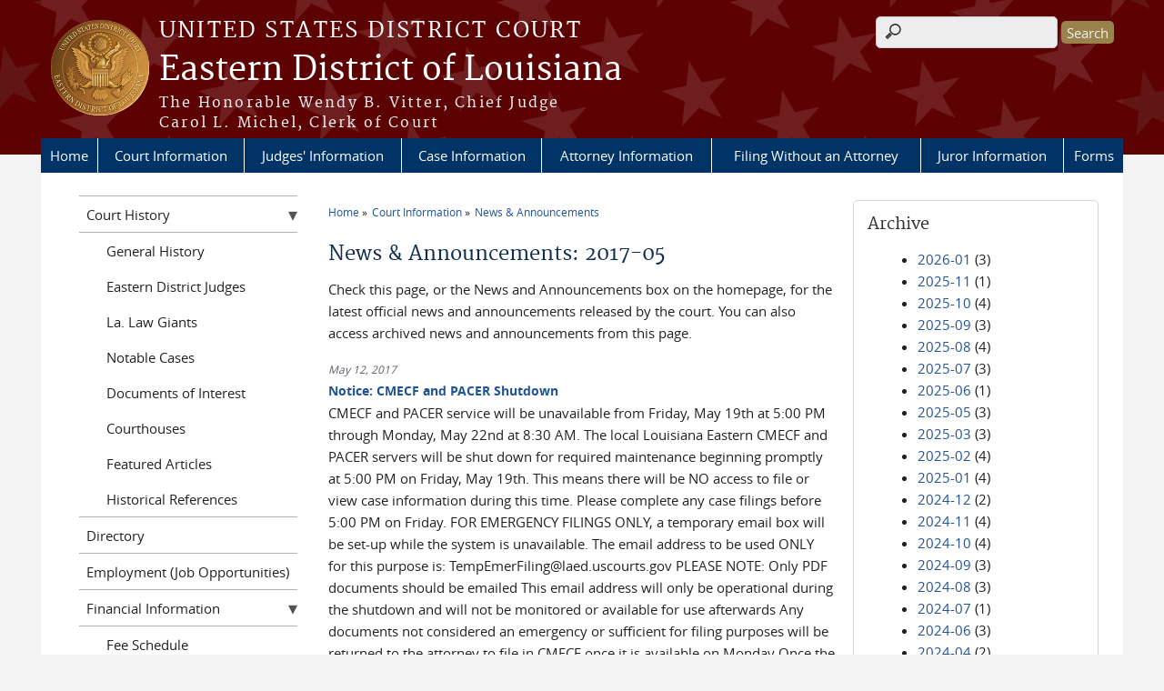

--- FILE ---
content_type: text/html; charset=utf-8
request_url: https://www.laed.uscourts.gov/news/2017-05?page=0%2C0%2C0
body_size: 34962
content:
<!DOCTYPE html>
  <!--[if IEMobile 7]><html class="no-js ie iem7" lang="en" dir="ltr"><![endif]-->
  <!--[if lte IE 6]><html class="no-js ie lt-ie9 lt-ie8 lt-ie7" lang="en" dir="ltr"><![endif]-->
  <!--[if (IE 7)&(!IEMobile)]><html class="no-js ie lt-ie9 lt-ie8" lang="en" dir="ltr"><![endif]-->
  <!--[if IE 8]><html class="no-js ie lt-ie9" lang="en" dir="ltr"><![endif]-->
  <!--[if (gte IE 9)|(gt IEMobile 7)]><html class="no-js ie" lang="en" dir="ltr" prefix="content: http://purl.org/rss/1.0/modules/content/ dc: http://purl.org/dc/terms/ foaf: http://xmlns.com/foaf/0.1/ og: http://ogp.me/ns# rdfs: http://www.w3.org/2000/01/rdf-schema# sioc: http://rdfs.org/sioc/ns# sioct: http://rdfs.org/sioc/types# skos: http://www.w3.org/2004/02/skos/core# xsd: http://www.w3.org/2001/XMLSchema#"><![endif]-->
  <!--[if !IE]><!--><html class="no-js" lang="en" dir="ltr" prefix="content: http://purl.org/rss/1.0/modules/content/ dc: http://purl.org/dc/terms/ foaf: http://xmlns.com/foaf/0.1/ og: http://ogp.me/ns# rdfs: http://www.w3.org/2000/01/rdf-schema# sioc: http://rdfs.org/sioc/ns# sioct: http://rdfs.org/sioc/types# skos: http://www.w3.org/2004/02/skos/core# xsd: http://www.w3.org/2001/XMLSchema#"><!--<![endif]-->
<head>
  <meta http-equiv="X-UA-Compatible" content="IE=9; IE=8; IE=7" />
<meta charset="utf-8" />
<meta name="Generator" content="Drupal 7 (http://drupal.org)" />
<link rel="shortcut icon" href="https://www.laed.uscourts.gov/sites/all/themes/district/favicon.ico" type="image/vnd.microsoft.icon" />
<link rel="profile" href="http://www.w3.org/1999/xhtml/vocab" />
<meta name="HandheldFriendly" content="true" />
<meta name="MobileOptimized" content="width" />
<meta http-equiv="cleartype" content="on" />
<link rel="apple-touch-icon" href="https://www.laed.uscourts.gov/sites/all/themes/cstbase/apple-touch-icon-114x114.png" sizes="114x114" />
<link rel="apple-touch-icon" href="https://www.laed.uscourts.gov/sites/all/themes/cstbase/apple-touch-icon-57x57.png" sizes="57x57" />
<link rel="apple-touch-icon" href="https://www.laed.uscourts.gov/sites/all/themes/cstbase/apple-touch-icon-60x60.png" sizes="60x60" />
<link rel="apple-touch-icon" href="https://www.laed.uscourts.gov/sites/all/themes/cstbase/apple-touch-icon-72x72.png" sizes="72x72" />
<link rel="apple-touch-icon" href="https://www.laed.uscourts.gov/sites/all/themes/cstbase/apple-touch-icon-76x76.png" sizes="76x76" />
<link rel="apple-touch-icon-precomposed" href="https://www.laed.uscourts.gov/sites/all/themes/cstbase/apple-touch-icon-precomposed-114x114.png" sizes="114x114" />
<link rel="apple-touch-icon-precomposed" href="https://www.laed.uscourts.gov/sites/all/themes/cstbase/apple-touch-icon-precomposed-152x152.png" sizes="152x152" />
<link rel="apple-touch-icon-precomposed" href="https://www.laed.uscourts.gov/sites/all/themes/cstbase/apple-touch-icon-precomposed-196x196.png" sizes="196x196" />
<link rel="apple-touch-icon-precomposed" href="https://www.laed.uscourts.gov/sites/all/themes/cstbase/apple-touch-icon-precomposed-72x72.png" sizes="72x72" />
<link rel="apple-touch-icon-precomposed" href="https://www.laed.uscourts.gov/sites/all/themes/cstbase/apple-touch-icon-precomposed.png" />
<link rel="apple-touch-icon" href="https://www.laed.uscourts.gov/sites/all/themes/cstbase/apple-touch-icon.png" />
<meta name="viewport" content="width=device-width" />
  <title>News &amp; Announcements: 2017-05 | Eastern District of Louisiana | United States District Court</title>
  <link type="text/css" rel="stylesheet" href="https://www.laed.uscourts.gov/sites/default/files/css/css_Mw4nKcbN0T2Wh2G11VQk9NdFmdEESwkdz3orjbGPYBI.css" media="all" />
<link type="text/css" rel="stylesheet" href="https://www.laed.uscourts.gov/sites/default/files/css/css_fTuu27veJEiMRhcgUugP0N4GIWcC9KAXENRsCcMwHOg.css" media="all" />
<link type="text/css" rel="stylesheet" href="https://www.laed.uscourts.gov/sites/default/files/css/css_rgXO5eE1yno7YH4Boy6DB_LEbC6bR3P9YwfK67VdSYQ.css" media="all" />

<!--[if lte IE 8]>
<link type="text/css" rel="stylesheet" href="https://www.laed.uscourts.gov/sites/default/files/css/css_fk26jB7uEL4i8OtYiUVpozOnkpRkt5fDIeRWOr6vDHc.css" media="all" />
<![endif]-->
<link type="text/css" rel="stylesheet" href="https://www.laed.uscourts.gov/sites/default/files/css/css_lYxNoSUPtqBMeF-_W6UxbWJ9YuIBh98oD25x0YYe_V0.css" media="all" />
  <script src="https://www.laed.uscourts.gov/sites/all/libraries/modernizr/modernizr.custom.45361.js?t9hwpe"></script>
<script src="https://www.laed.uscourts.gov/sites/default/files/js/js_XsSxoTOBDPOtLH-Q6kQ8ccMnoKhlI6agpyGWt0YyFAc.js"></script>
<script src="https://www.laed.uscourts.gov/sites/default/files/js/js_erekGcfFPvg0GIwG9hATyKL64m3Gp2uRF9EwRB4P75E.js"></script>
<script src="https://www.laed.uscourts.gov/sites/default/files/js/js_q_JFYncLOytTz6hVtzm7jIcWwQHFEskEAsYu-WLc2c4.js"></script>

<!--[if (gte IE 6)&(lte IE 8)]>
<script src="https://www.laed.uscourts.gov/sites/default/files/js/js_1tOJ_tMXPCK9OEdh--u9IXm-elaNjfd2web5BNHkKhs.js"></script>
<![endif]-->
<script src="https://www.laed.uscourts.gov/sites/default/files/js/js_Rmz2WmFS2KateXUGA5McBxZ0jTxE5mV5UUforeJx7Qo.js"></script>
<script src="https://www.laed.uscourts.gov/sites/default/files/js/js_iMpxT-8tiJ7X23lwuZdH_hllveIBN59o_QHYQHK8y8k.js"></script>
<script>jQuery.extend(Drupal.settings, {"basePath":"\/","pathPrefix":"","setHasJsCookie":0,"colorbox":{"transition":"fade","speed":"100","opacity":"0.75","slideshow":true,"slideshowAuto":true,"slideshowSpeed":"1500","slideshowStart":"start slideshow","slideshowStop":"stop slideshow","current":"{current} of {total}","previous":"\u00ab Prev","next":"Next \u00bb","close":"Close","overlayClose":true,"returnFocus":true,"maxWidth":"95%","maxHeight":"95%","initialWidth":"500","initialHeight":"400","fixed":false,"scrolling":false,"mobiledetect":false,"mobiledevicewidth":"480px","file_public_path":"\/sites\/default\/files","specificPagesDefaultValue":"admin*\nimagebrowser*\nimg_assist*\nimce*\nnode\/add\/*\nnode\/*\/edit\nprint\/*\nprintpdf\/*\nsystem\/ajax\nsystem\/ajax\/*"},"custom_search":{"form_target":"_self","solr":0},"responsive_menus":[{"selectors":"#main-menu, .l-region--header .menu-name-main-menu, #block-system-main-menu","container":"body","trigger_txt":"\u0026#8801; MENU","close_txt":"X CLOSE","close_size":"1em","position":"left","media_size":"960","show_children":"1","expand_children":"1","expand_txt":"\u25bc","contract_txt":"\u25b2","remove_attrs":"1","responsive_menus_style":"mean_menu"}],"us_courts_extlink":{"extlink_default_text":"You are now leaving the website of the Eastern District of Louisiana. The link below contains information created and maintained by other public and private organizations.\r\n\r\nThis link is provided for the user\u0027s convenience. The Eastern District of Louisiana does not control or guarantee the accuracy, relevance, timeliness, or completeness of this outside information; nor does it control or guarantee the ongoing availability, maintenance, or security of this Internet site. Further, the inclusion of links is not intended to reflect their importance or to endorse any views expressed, or products or services offered, on these outside sites, or the organizations sponsoring the sites."},"urlIsAjaxTrusted":{"\/news\/2017-05?page=0%2C0%2C0":true},"extlink":{"extTarget":"_blank","extClass":0,"extLabel":"(link is external)","extImgClass":0,"extIconPlacement":0,"extSubdomains":0,"extExclude":"(laed\\.uscourts\\.gov)|(-admin\\.jdc\\.ao\\.dcn)|(-dev\\.jdc\\.ao\\.dcn)|(10\\.160\\.8\\.97)|(www\\.laed\\.circ5\\.dcn)","extInclude":"","extCssExclude":"","extCssExplicit":"","extAlert":"_blank","extAlertText":"You are now leaving the website of the Eastern District of Louisiana. The link below contains information created and maintained by other public and private organizations.\r\n\r\nThis link is provided for the user\u0027s convenience. The Eastern District of Louisiana does not control or guarantee the accuracy, relevance, timeliness, or completeness of this outside information; nor does it control or guarantee the ongoing availability, maintenance, or security of this Internet site. Further, the inclusion of links is not intended to reflect their importance or to endorse any views expressed, or products or services offered, on these outside sites, or the organizations sponsoring the sites.","mailtoClass":0,"mailtoLabel":"(link sends e-mail)","extUseFontAwesome":false}});</script>
</head>
<body class="html not-front not-logged-in page-news page-news-2017-05 section-news">
  <a href="#main-content" class="element-invisible element-focusable">Skip to main content</a>
    <div id="header-outline">
<div id="page-wrapper">
  <div class="l-page has-two-sidebars has-sidebar-first has-sidebar-second">

    <!-- Header -->
    <header class="l-header" role="banner">
      <div class="l-branding">
                  <a href="/" title="Home" rel="home" class="site-logo"><img src="https://www.laed.uscourts.gov/sites/default/files/Eastern_district_Lousiana_seal_v1_AG_126px_0.png" alt="Home" /></a>
        
        <div class="court-info">
                      <h1 class="court-title"><a href="/" title="Home" rel="home"><span>United States District Court</span></a></h1>
          
          
                          <h2 class="site-name">
                <a href="/" title="Home" rel="home">
                                    Eastern District of Louisiana                </a>
              </h2>
            
                          <h1 class="site-slogan">
                <a href="/" title="Home" rel="home"><span>The Honorable Wendy B. Vitter, Chief Judge<br />Carol L. Michel, Clerk of Court</span></a>
              </h1>
            
                  </div>

              </div>

        <div class="l-region l-region--header">
    <div id="block-search-form" role="search" class="block block--search block--search-form">
        <div class="block__content">
    <form class="search-form search-block-form" role="search" action="/news/2017-05?page=0%2C0%2C0" method="post" id="search-block-form" accept-charset="UTF-8"><div><div class="container-inline">
      <h2 class="element-invisible">Search form</h2>
    <div class="form-item form-type-textfield form-item-search-block-form">
  <label class="element-invisible" for="edit-search-block-form--2">Search this site </label>
 <input title="Enter the terms you wish to search for." class="custom-search-box form-text" placeholder="" type="text" id="edit-search-block-form--2" name="search_block_form" value="" size="15" maxlength="128" />
</div>
<div class="form-actions form-wrapper" id="edit-actions"><input type="submit" id="edit-submit" name="op" value="Search" class="form-submit" /></div><input type="hidden" name="form_build_id" value="form-MFW0QTVrZguN9bycjGrOCgQyfc9Zmy_fG9qo3v4eJQw" />
<input type="hidden" name="form_id" value="search_block_form" />
</div>
</div></form>  </div>
</div>
<div id="block-us-courts-stock-font-resizer" class="block block--us-courts-stock text-resizer-block block--us-courts-stock-font-resizer">
        <div class="block__content">
    <div class="resizer-wrap clearfix">
	<span>Text Size: </span>
	<ul class="resizer">
		<li class="decrease-font"><a href="#">Decrease font size</a></li>
		<li class="reset-font"><a href="#">Reset font size</a></li>
		<li class="increase-font"><a href="#">Increase font size</a></li>
	</ul>
</div>  </div>
</div>
<nav id="block-menu-block-us-courts-menu-blocks-main-nav" role="navigation" class="block block--menu-block block--menu-block-us-courts-menu-blocks-main-nav">
      
  <div class="menu-block-wrapper menu-block-us_courts_menu_blocks_main_nav menu-name-main-menu parent-mlid-0 menu-level-1">
  <ul class="menu"><li class="first leaf menu-mlid-580"><a href="/" class="#header .LAEDcustom">Home</a></li>
<li class="expanded active-trail menu-mlid-436"><a href="/court-information" class="active-trail">Court Information</a><ul class="menu"><li class="first leaf has-children menu-mlid-1347"><a href="/court-history">Court History</a></li>
<li class="leaf menu-mlid-1278"><a href="/court-information/court-directory">Directory</a></li>
<li class="leaf menu-mlid-722"><a href="/jobs/jobs.htm">Employment (Job Opportunities)</a></li>
<li class="leaf has-children menu-mlid-1097"><a href="/financial-information">Financial Information</a></li>
<li class="leaf menu-mlid-1087"><a href="/court-information/faq">Frequently Asked Questions</a></li>
<li class="leaf menu-mlid-1080"><a href="/court-info/court-holidays">Hours &amp; Holidays</a></li>
<li class="leaf has-children menu-mlid-1079"><a href="/content/accessing-court">Location &amp; Directions</a></li>
<li class="leaf menu-mlid-807"><a href="/court-information/naturalization">Naturalization</a></li>
<li class="leaf active-trail menu-mlid-721"><a href="/news" class="active-trail active">News &amp; Announcements</a></li>
<li class="leaf menu-mlid-597"><a href="/court-information/outreach">Outreach</a></li>
<li class="leaf menu-mlid-1235"><a href="/court-information/panama-canal-zone">Panama Canal Zone</a></li>
<li class="leaf menu-mlid-607"><a href="/court-information/parish-info">Parish Information</a></li>
<li class="leaf menu-mlid-720"><a href="/court-information/parking-and-accessibility">Parking &amp; Accessibility</a></li>
<li class="last leaf menu-mlid-808"><a href="/court-information/security-electronic-devices-policy">Security &amp; Electronic Devices Policy</a></li>
</ul></li>
<li class="expanded menu-mlid-445"><a href="/judges-information">Judges&#039; Information</a><ul class="menu"><li class="first leaf menu-mlid-709"><a href="/judges-information/district-judges">District Judges</a></li>
<li class="leaf menu-mlid-710"><a href="/judges-information/magistrate-judges">Magistrate Judges</a></li>
<li class="leaf menu-mlid-723"><a href="/cases/motions/MoHear.htm">Motion Submission &amp; Oral Argument Dates</a></li>
<li class="leaf menu-mlid-683"><a href="/case-information/case-opinions">Case Opinions</a></li>
<li class="leaf menu-mlid-5827"><a href="/judges-information/judicial-seminar-disclosures">Judicial Seminar Disclosures</a></li>
<li class="last leaf menu-mlid-767"><a href="/judicial-misconduct-disability">Judicial Misconduct &amp; Disability</a></li>
</ul></li>
<li class="expanded menu-mlid-449"><a href="/case-information">Case Information</a><ul class="menu"><li class="first leaf has-children menu-mlid-634"><a href="/case-information/electronic-filing">CM/ECF - Electronic Filing</a></li>
<li class="leaf has-children menu-mlid-883"><a href="/case-information/pacer">PACER</a></li>
<li class="leaf menu-mlid-770"><a href="/case-information/mdl-mass-class-action">Cases of Interest</a></li>
<li class="leaf menu-mlid-882"><a href="/case-information/case-opinions">Case Opinions</a></li>
<li class="leaf menu-mlid-5826"><a href="/case-information/orders-citing-internet-resources">Orders Citing Internet Resources</a></li>
<li class="leaf menu-mlid-682"><a href="/case-information/archived-cases">Archived Cases</a></li>
<li class="leaf has-children menu-mlid-771"><a href="/case-information/court-reporter-services-transcripts">Court Reporter Services &amp; Transcripts</a></li>
<li class="leaf menu-mlid-769"><a href="/CASES/fee.htm">Fee Schedule</a></li>
<li class="last leaf menu-mlid-1236"><a href="https://ecf.laed.uscourts.gov/cgi-bin/rss_outside.pl">RSS Feed</a></li>
</ul></li>
<li class="expanded menu-mlid-616"><a href="/attorney-information">Attorney Information</a><ul class="menu"><li class="first leaf has-children menu-mlid-772"><a href="/attorney-information/admissions-registration">Admissions &amp; E-Filing Privileges</a></li>
<li class="leaf menu-mlid-10140"><a href="/attorney-reinstatement">Attorney Reinstatement</a></li>
<li class="leaf menu-mlid-7286"><a href="/attorney-information/disciplinary-cases">Disciplinary Cases</a></li>
<li class="leaf menu-mlid-781"><a href="/attorney-information/attorney-conference-center">Attorney Conference Center</a></li>
<li class="leaf has-children menu-mlid-718"><a href="/attorney-information/courtroom-technology">Technology &amp; Facilities</a></li>
<li class="leaf menu-mlid-455"><a href="/criminal-justice-act-info">Criminal Justice Act</a></li>
<li class="leaf menu-mlid-10200"><a href="/guardian-ad-litem">Guardian Ad Litem</a></li>
<li class="leaf has-children menu-mlid-440"><a href="/localrules/localrules.htm">Local Rules &amp; General Orders</a></li>
<li class="leaf menu-mlid-5769"><a href="/forms/all-forms">Local Forms</a></li>
<li class="leaf menu-mlid-773"><a href="/attorney-information/pro-hac-vice">Pro Hac Vice</a></li>
<li class="leaf menu-mlid-879"><a href="/attorney-information/faq">Frequently Asked Questions</a></li>
<li class="leaf menu-mlid-950"><a href="/attorney-information/electronic-filing">Electronic Filing</a></li>
<li class="last leaf menu-mlid-794"><a href="http://www.lb5.uscourts.gov/juryinstructions/" target="_blank">Fifth Circuit Pattern Jury Instructions</a></li>
</ul></li>
<li class="expanded menu-mlid-451"><a href="/filing-without-attorney-pro-se">Filing Without an Attorney</a><ul class="menu"><li class="first leaf menu-mlid-10060"><a href="https://www.laed.uscourts.gov/filing-without-attorney-pro-se">Filing Without an Attorney</a></li>
<li class="leaf menu-mlid-10055"><a href="/pro-se/pro-se-unit">Pro Se Unit</a></li>
<li class="leaf menu-mlid-8107"><a href="https://www.fedbar.org/wp-content/uploads/2019/12/Pro-Se-Handbook-APPROVED-v2019-2.pdf">Representing Yourself in Federal District Court</a></li>
<li class="leaf menu-mlid-10056"><a href="/pro-se/federal-and-local-rules-civil-procedure">Federal and Local Rules of Civil Procedure</a></li>
<li class="leaf menu-mlid-10057"><a href="/pro-se/frequently-asked-questions">Frequently Asked Questions</a></li>
<li class="leaf menu-mlid-10059"><a href="/content/electronic-document-submission-system-edss">Electronic Document Submission System (EDSS)</a></li>
<li class="leaf has-children menu-mlid-785"><a href="/pro-se/civil-complaint-forms">Civil Complaint and Habeas Petition Forms</a></li>
<li class="leaf has-children menu-mlid-784"><a href="/pro-se/civil-pleading-forms">Civil Pleading Forms</a></li>
<li class="leaf has-children menu-mlid-10074"><a href="/pro-se/criminal-pleading-forms">Criminal Pleading Forms</a></li>
<li class="leaf menu-mlid-953"><a href="/forms/all-forms/pro_se">Other Forms</a></li>
<li class="leaf menu-mlid-4687"><a href="http://www.uscourts.gov/forms/pro-se-forms">National Forms</a></li>
<li class="last leaf menu-mlid-954"><a href="/pro-se/legal-services-information">Legal Services Information</a></li>
</ul></li>
<li class="expanded menu-mlid-456"><a href="/jury-information">Juror Information</a><ul class="menu"><li class="first leaf menu-mlid-9153"><a href="https://www.laed.uscourts.gov/important-reporting-information" class="red-menu-item">Important Reporting Information</a></li>
<li class="leaf menu-mlid-795"><a href="https://ejuror1.uscourts.gov/laed" class="green-menu-item" target="_blank">eJuror Login »</a></li>
<li class="leaf menu-mlid-1091"><a href="/jury-information/jury-scams" class="blue-menu-item">Jury Duty Scams</a></li>
<li class="leaf menu-mlid-1237"><a href="/jury-information/ejuror-faq">eJuror Help</a></li>
<li class="leaf has-children menu-mlid-799"><a href="/jury-information/faq">Frequently Asked Questions About Jury Service</a></li>
<li class="leaf has-children menu-mlid-787"><a href="/jury-information/petit-jury">Petit Jury</a></li>
<li class="leaf menu-mlid-788"><a href="/jury-information/grand-jury">Grand Jury</a></li>
<li class="leaf menu-mlid-1246"><a href="/jury-information/general-instructions-reporting-jury-service">General Instructions for Reporting to Jury Service</a></li>
<li class="leaf menu-mlid-1243"><a href="/court-information/court-location">Court Location</a></li>
<li class="leaf menu-mlid-1244"><a href="http://www.laed.uscourts.gov/court-information/security-electronic-devices-policy">Guidelines for Courthouse Entry</a></li>
<li class="leaf menu-mlid-786"><a href="/jury-information/parking-jury-duty">Parking</a></li>
<li class="leaf menu-mlid-1241"><a href="/jury-information/payment">Payment</a></li>
<li class="leaf menu-mlid-1238"><a href="/jury-information/requests-be-excused">Requests to Be Excused</a></li>
<li class="leaf menu-mlid-789"><a href="/jury-information/contacting-jury">Contacting the Jury Section</a></li>
<li class="leaf menu-mlid-790"><a href="/jury-information/protection-jurors-employment-and-message-employers">Protection of Jurors&#039; Employment and Messsage to Employers</a></li>
<li class="leaf menu-mlid-791"><a href="/jury-information/jury-selection-process">Public Notice: Process by Which Names Are Drawn for Jury Service</a></li>
<li class="last leaf has-children menu-mlid-792"><a href="/jury-information/jury-plan">Public Notice: Jury Plan</a></li>
</ul></li>
<li class="last expanded menu-mlid-443"><a href="/forms">Forms</a><ul class="menu"><li class="first leaf menu-mlid-444"><a href="/forms/all-forms"> All Local Forms</a></li>
<li class="leaf menu-mlid-1247"><a href="/forms/all-forms/attorney_reg">Attorney Registration</a></li>
<li class="leaf menu-mlid-1248"><a href="/forms/all-forms/Civil_Criminal_Subpoena">Civil &amp; Criminal Subpoena</a></li>
<li class="leaf menu-mlid-1249"><a href="/forms/all-forms/Civil_Summons">Civil Summons and Waiver of Service</a></li>
<li class="leaf menu-mlid-1250"><a href="/forms/all-forms/closed_rec">Closed Records</a></li>
<li class="leaf menu-mlid-1251"><a href="/forms/all-forms/financial">Financial</a></li>
<li class="leaf menu-mlid-1252"><a href="/forms/all-forms/miscellaneous">Miscellaneous</a></li>
<li class="last leaf menu-mlid-1253"><a href="/forms/all-forms/pro_se">Pro Se</a></li>
</ul></li>
</ul></div>
</nav>
  </div>
          </header>

    <!-- Main Content -->
    <div id="main-content-wrapper">
      <div class="l-main">
                
        <!-- Front page welcome message -->

        <div class="l-welcome">
                            </div>

        <!-- Main Content -->
        <div class="l-content" role="main">

          
          <h2 class="element-invisible">You are here</h2><ul class="breadcrumb"><li><a href="/">Home</a></li><li><a href="/court-information">Court Information</a></li><li><a href="/news">News & Announcements</a></li></ul>            <a id="main-content"></a>
          
                      <h1 id="page-title">
              News &amp; Announcements: 2017-05            </h1>
          
                                        
                      <div class="view view-news view-id-news view-display-id-page news-listing-page view-dom-id-76b469fa5fde64da642625b6a08a27b8">
            <div class="view-header">
      <p>Check this page, or the News and Announcements box on the homepage, for the latest official news and announcements released by the court. You can also access archived news and announcements from this page.</p>
    </div>
  
  
  
      <div class="view-content">
        <div class="views-row views-row-1 views-row-odd views-row-first views-row-last">
      
  <div class="views-field views-field-field-news-date">        <div class="field-content"><span  property="dc:date" datatype="xsd:dateTime" content="2017-05-12T00:00:00-05:00" class="date-display-single">May 12, 2017</span></div>  </div>  
  <div class="views-field views-field-title">        <span class="field-content"><a href="/news/cmecf-pacer-shutdown">Notice: CMECF and PACER Shutdown</a></span>  </div>  
  <div class="views-field views-field-body">        <div class="field-content">CMECF and PACER service will be unavailable from Friday, May 19th at 5:00 PM through Monday, May 22nd at 8:30 AM.
The local Louisiana Eastern CMECF and PACER servers will be shut down for required maintenance beginning promptly at 5:00 PM on Friday, May 19th. This means there will be NO access to file or view case information during this time. Please complete any case filings before 5:00 PM on Friday. FOR EMERGENCY FILINGS ONLY, a temporary email box will be set-up while the system is unavailable.
The email address to be used ONLY for this purpose is: TempEmerFiling@laed.uscourts.gov
PLEASE NOTE:


		Only PDF documents should be emailed

		This email address will only be operational during the shutdown and will not be monitored or available for use afterwards

		Any documents not considered an emergency or sufficient for filing purposes will be returned to the attorney to file in CMECF once it is available on Monday

		Once the system is available and maintenance complete, applicable notice will be provided by e-mail and on our website

Thank you for your understanding and cooperation.
</div>  </div>  </div>
    </div>
  
  
  
  
  
  
</div>          
                    </div>
          <aside class="l-region l-region--sidebar-second">
    <div id="block-views-news-archive-block" class="block block--views border_white block--views-news-archive-block">
        <h2 class="block__title">Archive</h2>
      <div class="block__content">
    <div class="view view-news view-id-news view-display-id-archive_block view-dom-id-e51417b8b9d170d9a536bf54936d372e">
        
  
  
      <div class="view-content">
      <div class="item-list">
  <ul class="views-summary">
      <li><a href="/news/2026-01">2026-01</a>
              (3)
          </li>
      <li><a href="/news/2025-11">2025-11</a>
              (1)
          </li>
      <li><a href="/news/2025-10">2025-10</a>
              (4)
          </li>
      <li><a href="/news/2025-09">2025-09</a>
              (3)
          </li>
      <li><a href="/news/2025-08">2025-08</a>
              (4)
          </li>
      <li><a href="/news/2025-07">2025-07</a>
              (3)
          </li>
      <li><a href="/news/2025-06">2025-06</a>
              (1)
          </li>
      <li><a href="/news/2025-05">2025-05</a>
              (3)
          </li>
      <li><a href="/news/2025-03">2025-03</a>
              (3)
          </li>
      <li><a href="/news/2025-02">2025-02</a>
              (4)
          </li>
      <li><a href="/news/2025-01">2025-01</a>
              (4)
          </li>
      <li><a href="/news/2024-12">2024-12</a>
              (2)
          </li>
      <li><a href="/news/2024-11">2024-11</a>
              (4)
          </li>
      <li><a href="/news/2024-10">2024-10</a>
              (4)
          </li>
      <li><a href="/news/2024-09">2024-09</a>
              (3)
          </li>
      <li><a href="/news/2024-08">2024-08</a>
              (3)
          </li>
      <li><a href="/news/2024-07">2024-07</a>
              (1)
          </li>
      <li><a href="/news/2024-06">2024-06</a>
              (3)
          </li>
      <li><a href="/news/2024-04">2024-04</a>
              (2)
          </li>
      <li><a href="/news/2024-03">2024-03</a>
              (3)
          </li>
      <li><a href="/news/2024-02">2024-02</a>
              (3)
          </li>
      <li><a href="/news/2024-01">2024-01</a>
              (2)
          </li>
      <li><a href="/news/2023-12">2023-12</a>
              (4)
          </li>
      <li><a href="/news/2023-11">2023-11</a>
              (4)
          </li>
      <li><a href="/news/2023-10">2023-10</a>
              (1)
          </li>
      <li><a href="/news/2023-09">2023-09</a>
              (5)
          </li>
      <li><a href="/news/2023-08">2023-08</a>
              (2)
          </li>
      <li><a href="/news/2023-07">2023-07</a>
              (1)
          </li>
      <li><a href="/news/2023-06">2023-06</a>
              (5)
          </li>
      <li><a href="/news/2023-05">2023-05</a>
              (5)
          </li>
    </ul>
</div>
    </div>
  
      <h2 class="element-invisible">Pages</h2><ul class="pager"><li class="pager__item pager__item--current">1</li>
<li class="pager__item"><a title="Go to page 2" href="/news/2017-05?page=0%2C0%2C1">2</a></li>
<li class="pager__item"><a title="Go to page 3" href="/news/2017-05?page=0%2C0%2C2">3</a></li>
<li class="pager__item"><a title="Go to page 4" href="/news/2017-05?page=0%2C0%2C3">4</a></li>
<li class="pager__item"><a title="Go to page 5" href="/news/2017-05?page=0%2C0%2C4">5</a></li>
<li class="pager__item"><a title="Go to page 6" href="/news/2017-05?page=0%2C0%2C5">6</a></li>
<li class="pager__item"><a title="Go to page 7" href="/news/2017-05?page=0%2C0%2C6">7</a></li>
<li class="pager__item pager__item--next"><a title="Go to next page" href="/news/2017-05?page=0%2C0%2C1">next ›</a></li>
<li class="pager__item pager__item--last"><a title="Go to last page" href="/news/2017-05?page=0%2C0%2C6">last »</a></li>
</ul>  
  
  
  
  
</div>  </div>
</div>
  </aside>
          <aside class="l-region l-region--sidebar-first">
    <nav id="block-menu-block-us-courts-menu-blocks-side-nav" role="navigation" class="block block--menu-block block--menu-block-us-courts-menu-blocks-side-nav">
      
  <div class="menu-block-wrapper menu-block-us_courts_menu_blocks_side_nav menu-name-main-menu parent-mlid-0 menu-level-2">
  <ul class="menu"><li class="first expanded menu-mlid-1347"><a href="/court-history">Court History</a><ul class="menu"><li class="first leaf has-children menu-mlid-4800"><a href="/court-history/general">General History</a></li>
<li class="leaf has-children menu-mlid-4801"><a href="/court-history/judges">Eastern District Judges</a></li>
<li class="leaf menu-mlid-4722"><a href="/court-history/law-giants">La. Law Giants</a></li>
<li class="leaf menu-mlid-4723"><a href="/court-history/notable">Notable Cases</a></li>
<li class="leaf has-children menu-mlid-4724"><a href="/court-history/interesting">Documents of Interest</a></li>
<li class="leaf has-children menu-mlid-4799"><a href="/court-history/courthouses">Courthouses</a></li>
<li class="leaf has-children menu-mlid-4803"><a href="/court-history/featured">Featured Articles</a></li>
<li class="last leaf menu-mlid-4806"><a href="/court-history/references">Historical References</a></li>
</ul></li>
<li class="leaf menu-mlid-1278"><a href="/court-information/court-directory">Directory</a></li>
<li class="leaf menu-mlid-722"><a href="/jobs/jobs.htm">Employment (Job Opportunities)</a></li>
<li class="expanded menu-mlid-1097"><a href="/financial-information">Financial Information</a><ul class="menu"><li class="first leaf menu-mlid-1226"><a href="/CASES/fee.htm">Fee Schedule</a></li>
<li class="leaf menu-mlid-1227"><a href="/financial-information/payment-methods">Payment Methods</a></li>
<li class="leaf menu-mlid-1228"><a href="/financial-information/pay.gov">Pay.gov</a></li>
<li class="leaf menu-mlid-1232"><a href="/financial-information/post-judgment-interest-rates">Post Judgment Interest Rates</a></li>
<li class="leaf menu-mlid-1229"><a href="/financial-information/registry-fund-investments">Registry Fund Investments</a></li>
<li class="last leaf menu-mlid-1233"><a href="/financial-information/faq">Financial FAQ</a></li>
</ul></li>
<li class="leaf menu-mlid-1087"><a href="/court-information/faq">Frequently Asked Questions</a></li>
<li class="leaf menu-mlid-1080"><a href="/court-info/court-holidays">Hours &amp; Holidays</a></li>
<li class="expanded menu-mlid-1079"><a href="/content/accessing-court">Location &amp; Directions</a><ul class="menu"><li class="first leaf menu-mlid-1092"><a href="/court-information/regional-map">Regional Map</a></li>
<li class="last leaf menu-mlid-1093"><a href="/court-information/downtown-map">Downtown Map</a></li>
</ul></li>
<li class="leaf menu-mlid-807"><a href="/court-information/naturalization">Naturalization</a></li>
<li class="leaf active-trail menu-mlid-721"><a href="/news" class="active-trail active">News &amp; Announcements</a></li>
<li class="leaf menu-mlid-597"><a href="/court-information/outreach">Outreach</a></li>
<li class="leaf menu-mlid-1235"><a href="/court-information/panama-canal-zone">Panama Canal Zone</a></li>
<li class="leaf menu-mlid-607"><a href="/court-information/parish-info">Parish Information</a></li>
<li class="leaf menu-mlid-720"><a href="/court-information/parking-and-accessibility">Parking &amp; Accessibility</a></li>
<li class="last leaf menu-mlid-808"><a href="/court-information/security-electronic-devices-policy">Security &amp; Electronic Devices Policy</a></li>
</ul></div>
</nav>
  </aside>


        <!-- Triptych -->
        <div class="l-triptych">
                                      </div>

      </div>
    </div>

     <!-- Footer -->
    <footer class="l-footer" role="contentinfo">
        <div class="l-region l-region--footer">
    <div id="block-nodeblock-nb-footer-coptright" class="block block--nodeblock block--nodeblock-nb-footer-coptright">
        <div class="block__content">
    <div id="node-38" class="node node--node-block node--full node--node-block--full clearfix" about="/content/footer-copyright" typeof="sioc:Item foaf:Document" role="article" class="node node--node-block node--full node--node-block--full">

        <span property="dc:title" content="Footer (left): Home" class="rdf-meta element-hidden"></span><span property="sioc:num_replies" content="0" datatype="xsd:integer" class="rdf-meta element-hidden"></span>
  
  <div class="content" class="node__content">
    <div class="field field--name-body field--type-text-with-summary field--label-hidden"><div class="field__items"><div class="field__item even" property="content:encoded"><p><a class="ql-first" href="/">Home</a> | <a href="/feedback">Feedback</a> | <a href="http://www.uscourts.gov/Common/Glossary.aspx" target="_blank">Glossary of Legal Terms</a> | <a class="ql-last" href="/court-information/faq">FAQs</a></p>
</div></div></div>  </div>

  
  
</div>
  </div>
</div>
<div id="block-nodeblock-nb-footer-quick-links" class="block block--nodeblock block--nodeblock-nb-footer-quick-links">
        <div class="block__content">
    <div id="node-33" class="node node--node-block node--full node--node-block--full clearfix" about="/content/footer-right-quick-links" typeof="sioc:Item foaf:Document" role="article" class="node node--node-block node--full node--node-block--full">

        <span property="dc:title" content="Footer (right): Quick links" class="rdf-meta element-hidden"></span><span property="sioc:num_replies" content="0" datatype="xsd:integer" class="rdf-meta element-hidden"></span>
  
  <div class="content" class="node__content">
    <div class="field field--name-body field--type-text-with-summary field--label-hidden"><div class="field__items"><div class="field__item even" property="content:encoded"><p><a class="ql-first" href="/privacy-policy/">Privacy And Security Policy</a>|<a class="ql-last" href="/browsealoud-information/">BrowseAloud</a></p>
</div></div></div>  </div>

  
  
</div>
  </div>
</div>
  </div>
    </footer>

  </div>
</div>
</div>
  <script src="https://www.laed.uscourts.gov/sites/default/files/js/js_zdarJUx7egovvo7K2yO1fmKnRe7E29CRNGZdMpw9cwg.js"></script>
</body>
</html>


--- FILE ---
content_type: application/javascript
request_url: https://www.laed.uscourts.gov/sites/default/files/js/js_zdarJUx7egovvo7K2yO1fmKnRe7E29CRNGZdMpw9cwg.js
body_size: 3714
content:
(function ($) {


  Drupal.behaviors.us_courts_extlink = {

    extlinkAttach:function(context) {

      // Strip the host name down, removing ports, subdomains, or www.
      var pattern = /^(([^\/:]+?\.)*)([^\.:]{4,})((\.[a-z]{1,4})*)(:[0-9]{1,5})?$/;
      var host = window.location.host.replace(pattern, '$3$4');
      var subdomain = window.location.host.replace(pattern, '$1');

      // Determine what subdomains are considered internal.
      if (Drupal.settings.extlink.extSubdomains) {
        var subdomains = "([^/]*\\.)?";
      }
      else if (subdomain == 'www.' || subdomain == '') {
        var subdomains = "(www\\.)?";
      }
      else {
        var subdomains = subdomain.replace(".", "\\.");
      }

      // Build regular expressions that define an internal link.
      var internal_link = new RegExp("^https?://" + subdomains + host, "i");

      // Extra internal link matching.
      var extInclude = false;
      if (Drupal.settings.extlink.extInclude) {
        extInclude = new RegExp(Drupal.settings.extlink.extInclude.replace(/\\/, '\\'));
      }

      // Extra external link matching.
      var extExclude = false;
      if (Drupal.settings.extlink.extExclude) {
        extExclude = new RegExp(Drupal.settings.extlink.extExclude.replace(/\\/, '\\'));
      }

      //This next stanza copied verbatim from extlink:
      // Find all links which are NOT internal and begin with http (as opposed
      // to ftp://, javascript:, etc. other kinds of links.
      // When operating on the 'this' variable, the host has been appended to
      // all links by the browser, even local ones.
      // In jQuery 1.1 and higher, we'd use a filter method here, but it is not
      // available in jQuery 1.0 (Drupal 5 default).
      var external_links = new Array();
      $("a", context).each(function(el) {
        try {
          var url = this.href.toLowerCase();
          if (url.indexOf('http') == 0 && (!url.match(internal_link) || (extInclude && url.match(extInclude))) && !(extExclude && url.match(extExclude))) {
            external_links.push(this);
          }
        }
        // IE7 throws errors often when dealing with irregular links, such as:
        // <a href="node/10"></a> Empty tags.
        // <a href="http://user:pass@example.com">example</a> User:pass syntax.
        catch(error) {
          return false;
        }
      });

      return external_links;
    },
    extClickReaction: function(e) {

      var text_container = '<div><p>' + Drupal.settings.us_courts_extlink.extlink_default_text + '</p></div>';
      var external_url = jQuery(this).attr('href');
      var target_window = '_self';
      if(Drupal.settings.extlink.extTarget){
        target_window = Drupal.settings.extlink.extTarget;
      }

      $(text_container).dialog({
          title: "You Are Now Leaving This Site",
          modal : true,
          height: 300,
          width:  500,
          buttons: {
            'Continue': function() {
              $(this).dialog('close');
              window.open(external_url,target_window);
            },
            'Cancel': function() {
              $(".ui-dialog .ui-dialog-titlebar-close").trigger('click');
              $(this).dialog('close');
              return false;
            }
          }
      });
      return false;
    },
    attach:function(context){
      //Build an array of external_links exactly like extlink does
      var external_links = this.extlinkAttach(context);
      //console.log(Drupal.settings.us_courts_extlink.extlink_default_text);
      if (Drupal.settings.extlink.extAlert) {
          $(external_links).unbind('click').click(this.extClickReaction);
      }
    }
  }

})(jQuery);

;
